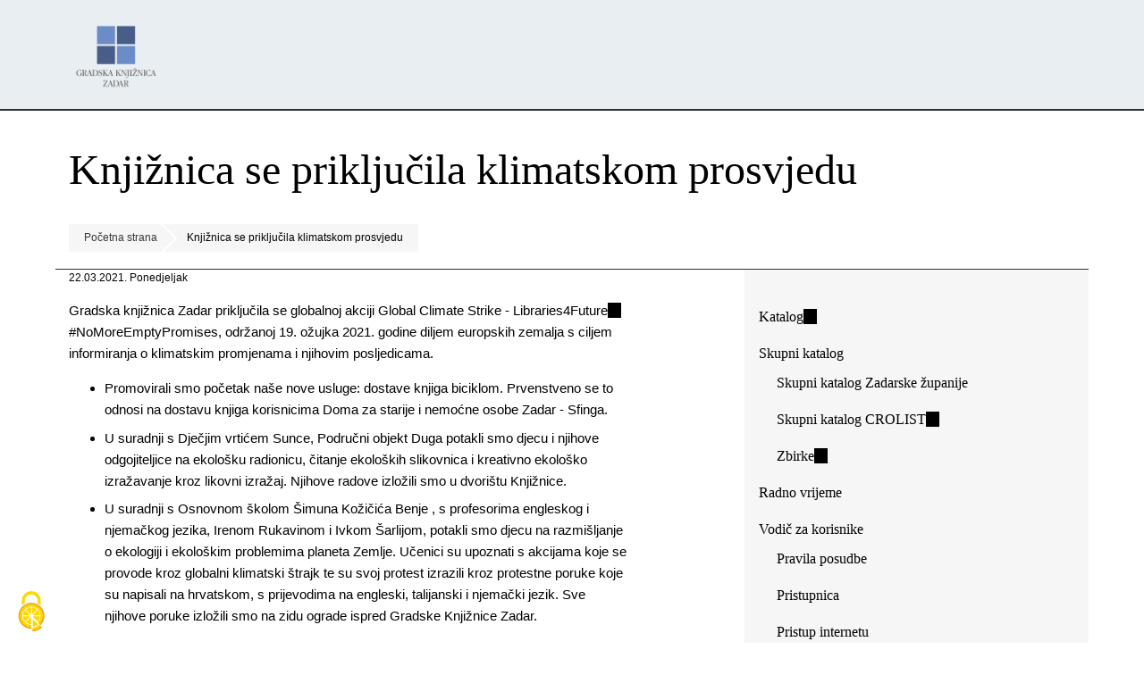

--- FILE ---
content_type: text/html; charset=utf-8
request_url: http://www.gkzd.hr/content/knji%C5%BEnica-se-priklju%C4%8Dila-klimatskom-prosvjedu
body_size: 9117
content:
<!DOCTYPE html>
<html lang="hr" dir="ltr" prefix="og: http://ogp.me/ns#">
  <head>
    <meta charset="utf-8" />
<link rel="preconnect" href="https://www.google-analytics.com" crossorigin="crossorigin" />
<link rel="shortcut icon" href="https://www.gkzd.hr/sites/default/files/favicon_0.ico" type="image/vnd.microsoft.icon" />
<meta name="viewport" content="width=device-width, initial-scale=1" />
<meta content="https://www.gkzd.hr/content/knji%C5%BEnica-se-priklju%C4%8Dila-klimatskom-prosvjedu" property="og:url" />
<meta content="https://www.gkzd.hr/sites/default/files/Untitled-1-Recovered_2.jpg" property="og:image:url" />
<meta content="https://www.gkzd.hr/content/knji%C5%BEnica-se-priklju%C4%8Dila-klimatskom-prosvjedu" name="twitter:url" />
<meta content="Knjižnica se priključila globalnom klimatskom prosvjedu" name="twitter:title" />
<meta content="Gradska knjižnica Zadar priključila se globalnoj akciji Global Climate Strike - Libraries4Future #NoMoreEmptyPromises, održanoj 19. ožujka 2021. godine diljem europskih zemalja s ciljem informiranja o klimatskim promjenama i njihovim posljedicama. Promovirali smo početak naše nove usluge: dostave knjiga biciklom. Prvenstveno se to odnosi na dostavu knjiga korisnicima Doma za starije i nemoćne osobe Zadar - Sfinga. U suradnji s Dječjim vrtićem Sunce, Područni objekt Duga potakli smo djecu i njihove odgojiteljice na ekološku radionicu, čitanje ekoloških slikovnica i kreativno ekološko izražavanje kroz likovni izražaj. Njihove radove izložili smo u dvorištu Knjižnice. U suradnji s Osnovnom školom Šimuna Kožičića Benje , s profesorima engleskog i njemačkog jezika, Irenom Rukavinom i Ivkom Šarlijom, potakli smo djecu na razmišljanje o ekologiji i ekološkim problemima planeta Zemlje. Učenici su upoznati s akcijama koje se provode kroz globalni klimatski štrajk te su svoj protest izrazili kroz protestne poruke koje su napisali na hrvatskom, s prijevodima na engleski, talijanski i njemački jezik. Sve njihove poruke izložili smo na zidu ograde ispred Gradske Knjižnice Zadar. Sudjelovanje u ovoj akciji potaklo nas je na dodatno promišljanje na koji način se mi kao Knjižnica možemo više uključiti u promoviranju ekoloških tema. Radujemo se svakom vidu suradnje s vama." name="twitter:description" />
<meta content="https://www.gkzd.hr/sites/default/files/Untitled-1-Recovered_1.jpg" name="twitter:image" />
<meta name="twitter:card" content="summary_large_image" />
    <title>Knjižnica se priključila klimatskom prosvjedu</title>
    <link rel="stylesheet" href="https://www.gkzd.hr/sites/default/files/css/css_X6zzF1Doi3-4xL7pl0sv61SSD5bIKKmx6RMVve62XjQ.css" media="all" />
<link rel="stylesheet" href="https://www.gkzd.hr/sites/default/files/css/css_NRKEXSAMYwQoFNVz7EYzoKclnpTo5cJoijSP9UaZBY8.css" media="all" />
<link rel="stylesheet" href="https://www.gkzd.hr/sites/default/files/css/css_cS01U01cr8VyCcu-PMPEeL78m2Yr22JjwzR8zpyH3Pg.css" media="all" />
<style media="all">#backtotop{bottom:20px;right:20px;}
</style>
<link rel="stylesheet" href="https://www.gkzd.hr/sites/default/files/css/css_Jwrp0VsO2d-jvhx8-1UxNneaGx6FuluHYQktDH-jiGM.css" media="all" />
<link rel="stylesheet" href="https://www.gkzd.hr/sites/default/files/css/css_SsXikz74XuFQR31hEQmhsG_DU7mL5m3oPKJyFIlN9PM.css" media="(min-width: 800px)" />
<link rel="stylesheet" href="https://www.gkzd.hr/sites/default/files/css/css_RjFwKbKrDrc42g4Pw4WAfP9-Dgy_chzY2BSgYqnF2pk.css" media="all" />
<link rel="stylesheet" href="https://www.gkzd.hr/sites/default/files/css/css_KdLncZZ60zVXTRHdVvCpWhNhgnqjPC4f75swkLplttQ.css" media="print" />
<link rel="stylesheet" href="https://www.gkzd.hr/sites/default/files/css/css_TeM6djPEz_0xzL3nrRzHAfO4x5JKhWdXOviOitTNZA4.css" media="screen" />
<link rel="stylesheet" href="https://www.gkzd.hr/sites/default/files/css/css_w5iR8VFmmNfYVuFkMx4xjV9UAVENxw_BFZLIV2JvJ_E.css" media="all" />
    <script>window.Backdrop = {settings: {"basePath":"\/","pathPrefix":"","drupalCompatibility":true,"ajaxPageState":{"theme":"shasetsu","theme_token":"220cwyH5eUt-Ve4jKTipdFQwWTk7qIU5aAk1SFOdkEk","css":{"core\/misc\/normalize.css":1,"core\/modules\/system\/css\/system.css":1,"core\/modules\/system\/css\/system.theme.css":1,"core\/modules\/system\/css\/messages.theme.css":1,"core\/modules\/layout\/css\/grid-flexbox.css":1,"modules\/extlink\/css\/extlink.css":1,"modules\/back_to_top\/css\/back_to_top.css":1,"core\/modules\/date\/css\/date.css":1,"core\/modules\/field\/css\/field.css":1,"core\/modules\/search\/search.theme.css":1,"modules\/special_menu_items\/css\/special_menu_items.css":1,"core\/modules\/user\/css\/user.css":1,"modules\/youtube\/css\/youtube.css":1,"core\/modules\/views\/css\/views.css":1,"0":1,"modules\/colorbox\/styles\/default\/colorbox_style.css":1,"modules\/gdpr_cookies\/gdpr_cookies.css":1,"modules\/responsive_menus\/styles\/meanMenu\/meanmenu.min.css":1,"core\/layouts\/moscone_flipped\/moscone-flipped.css":1,"modules\/gallery_tiler\/css\/gallery-tiler.css":1,"modules\/gallery_tiler\/css\/gallery-tiler-media.css":1,"core\/modules\/system\/css\/menu-dropdown.theme.css":1,"core\/themes\/basis\/css\/base.css":1,"core\/themes\/basis\/css\/layout.css":1,"core\/themes\/basis\/css\/component\/small-text-components.css":1,"core\/themes\/basis\/css\/component\/header.css":1,"core\/themes\/basis\/css\/component\/footer.css":1,"core\/themes\/basis\/css\/component\/menu-dropdown.css":1,"core\/themes\/basis\/css\/component\/menu-toggle.css":1,"core\/themes\/basis\/css\/component\/backdrop-form.css":1,"core\/themes\/basis\/css\/component\/tabledrag.css":1,"core\/themes\/basis\/css\/component\/vertical-tabs.css":1,"core\/themes\/basis\/css\/component\/fieldset.css":1,"core\/themes\/basis\/css\/component\/dialog.css":1,"core\/themes\/basis\/css\/component\/progress.css":1,"core\/themes\/basis\/css\/component\/admin-tabs.css":1,"core\/themes\/basis\/css\/component\/breadcrumb.css":1,"core\/themes\/basis\/css\/component\/pager.css":1,"core\/themes\/basis\/css\/component\/hero.css":1,"core\/themes\/basis\/css\/component\/cards.css":1,"core\/themes\/basis\/css\/component\/teasers.css":1,"core\/themes\/basis\/css\/component\/comment.css":1,"core\/themes\/basis\/css\/component\/caption.css":1,"core\/themes\/basis\/css\/skin.css":1,"core\/themes\/basis\/system.theme.css":1,"core\/themes\/basis\/menu-dropdown.theme.css":1,"core\/themes\/basis\/menu-dropdown.theme.breakpoint.css":1,"core\/themes\/basis\/menu-dropdown.theme.breakpoint-queries.css":1,"themes\/shasetsu\/css\/skin-shasetsu.css":1,"core\/themes\/basis\/css\/print.css":1,"core\/misc\/opensans\/opensans.css":1,"public:\/\/css_injector\/css_injector_1.css":1,"public:\/\/css_injector\/css_injector_2.css":1,"public:\/\/css_injector\/css_injector_3.css":1,"public:\/\/css_injector\/css_injector_5.css":1,"public:\/\/css_injector\/css_injector_6.css":1,"public:\/\/css_injector\/css_injector_7.css":1,"public:\/\/css_injector\/css_injector_10.css":1,"public:\/\/css_injector\/css_injector_11.css":1,"public:\/\/css_injector\/css_injector_12.css":1,"public:\/\/css_injector\/css_injector_13.css":1,"public:\/\/css_injector\/css_injector_14.css":1,"public:\/\/css_injector\/css_injector_15.css":1,"public:\/\/css_injector\/css_injector_19.css":1},"js":{"core\/misc\/jquery.1.12.js":1,"core\/misc\/jquery-extend-3.4.0.js":1,"core\/misc\/jquery-html-prefilter-3.5.0.js":1,"core\/misc\/jquery.once.js":1,"core\/misc\/backdrop.js":1,"core\/misc\/icons.js":1,"modules\/colorbox\/libraries\/colorbox\/jquery.colorbox-min.js":1,"core\/modules\/layout\/js\/grid-fallback.js":1,"modules\/extlink\/js\/extlink.js":1,"modules\/back_to_top\/js\/back_to_top.js":1,"public:\/\/languages\/hr_35thNEIRANs4Z9ipu4KnBQok9_f8JqkQ0JOdODuE5Xg.js":1,"modules\/colorbox\/js\/colorbox.js":1,"modules\/colorbox\/styles\/default\/colorbox_style.js":1,"modules\/responsive_menus\/styles\/meanMenu\/jquery.meanmenu.min.js":1,"modules\/responsive_menus\/styles\/meanMenu\/responsive_menus_mean_menu.js":1,"modules\/gallery_tiler\/js\/gallery-tiler.js":1,"core\/modules\/system\/js\/menus.js":1,"modules\/googleanalytics\/js\/googleanalytics.js":1,"https:\/\/www.googletagmanager.com\/gtag\/js?id=G-9Z4EMQD7F2":1,"0":1,"themes\/shasetsu\/js\/script.js":1}},"back_to_top":{"distance":"100","text":"Back to top","title":1,"type":"image","disable_mobile":1},"colorbox":{"opacity":"0.85","current":"{current} of {total}","previous":"\u00ab Prev","next":"Next \u00bb","close":"Close","maxWidth":"98%","maxHeight":"98%","fixed":true,"mobiledetect":false,"mobiledevicewidth":"480px","file_public_path":"\/sites\/default\/files","specificPagesDefaultValue":"admin*\nimagebrowser*\nimg_assist*\nimce*\nnode\/add\/*\nnode\/*\/edit\nprint\/*\nprintpdf\/*\nsystem\/ajax\nsystem\/ajax\/*"},"gdpr_cookies":{"hashtag":"","highPrivacy":0,"orientation":"top","adblocker":0,"showAlertSmall":0,"cookieslist":0,"removeCredit":1,"defaultRejected":0},"responsive_menus":[{"selectors":".l-sidebar .block-nice-menus-1,.l-sidebar .block-menu-menu-navigacija,.l-sidebar .block-menu-menu-zadaretro","container":"header","trigger_txt":"\u003Cspan \/\u003E\u003Cspan \/\u003E\u003Cspan \/\u003E","close_txt":"X","close_size":"18px","position":"right","media_size":"480","show_children":"1","expand_children":"1","expand_txt":"+","contract_txt":"-","remove_attrs":"1","responsive_menus_style":"mean_menu"}],"gallery_tiler":{"lightboxType":"colorbox"},"googleanalytics":{"account":["G-9Z4EMQD7F2"],"trackOutbound":true,"trackMailto":true,"trackDownload":true,"trackDownloadExtensions":"7z|aac|arc|arj|asf|asx|avi|bin|csv|doc|exe|flv|gif|gz|gzip|hqx|jar|jpe?g|js|mp(2|3|4|e?g)|mov(ie)?|msi|msp|pdf|phps|png|ppt|qtm?|ra(m|r)?|sea|sit|tar|tgz|torrent|txt|wav|wma|wmv|wpd|xls|xml|z|zip","trackColorbox":true},"icons":{"arrow-up-right":"\/core\/misc\/icons\/arrow-up-right.svg","envelope":"\/core\/misc\/icons\/envelope.svg"},"extlink":{"extTarget":"_blank","extClass":"ext","extLabel":"(link is external)","extImgClass":false,"extUseFontAwesome":false,"extIconPlacement":"","extSubdomains":true,"extExclude":"","extInclude":".*.pdf","extCssExclude":"","extCssExplicit":"","extAlert":false,"extAlertText":"This link will take you to an external web site.","mailtoClass":"mailto","mailtoLabel":"(link sends e-mail)"}}};</script>
<script src="https://www.gkzd.hr/sites/default/files/js/js_UgJcLDHUwN6-lLnvyUSCmdciWRgQqFzMIs9u1yT7ZMc.js"></script>
<script src="https://www.gkzd.hr/sites/default/files/js/js_zOxg1Ibh-AvA9HTAOEdbkhgT55UD6VjsgI41Vu9-oYs.js"></script>
<script src="https://www.gkzd.hr/sites/default/files/js/js_6-G7wUfsivx8wqT7Q0IcnpANaGw7vkfP6spvoax_6nk.js"></script>
<script src="https://www.gkzd.hr/sites/default/files/js/js_3MX_tkjh6Iw_S71RCIn3Pjra_xHM5eLjMTnzz0s0Jxw.js"></script>
<script src="https://www.googletagmanager.com/gtag/js?id=G-9Z4EMQD7F2"></script>
<script>window.dataLayer = window.dataLayer || [];function gtag(){dataLayer.push(arguments)};gtag("js", new Date());gtag("config", "G-9Z4EMQD7F2", {"anonymize_ip":true});</script>
<script src="https://www.gkzd.hr/sites/default/files/js/js_SGRsQuj3xWkyf6DoltT75NAL2dx9DJvNAwKAZfUttkY.js"></script>
  </head>
  <body class="page node-type-galerija page-node-33604">
    <div class="layout--moscone-flipped layout">
  <div id="skip-link">
    <a href="#main-content" class="element-invisible element-focusable">Skoči na glavni sadržaj</a>
  </div>

      <header class="l-header" role="banner" aria-label="Site header">
      <div class="l-header-inner container container-fluid">
        <div class="block block-system-header">


  <div class="block-content">
    
  <div class="header-identity-wrapper">
              <div class="header-site-name-wrapper">
                    <a href="/" title="Početna strana" class="header-site-name-link" rel="home">
                          <div class="header-logo-wrapper">
                <img src="https://www.gkzd.hr/sites/default/files/logo_gkzd_7w5.png" alt="Početna strana" class="header-logo"  width="240" height="200" />
              </div>
                                      <strong>GKZD</strong>
                      </a>
        </div>
              </div>

  </div>
</div>
      </div>
    </header>
  
  <div class="l-wrapper">
    <div class="l-wrapper-inner container container-fluid">

      
      <div class="l-page-title">
        <a id="main-content"></a>
                          <h1 class="page-title">Knjižnica se priključila klimatskom prosvjedu</h1>
                      </div>

      
      
              <div class="l-top">
          <div class="block block-system-breadcrumb">


  <div class="block-content">
    <nav class="breadcrumb" aria-label="Website Orientation"><ol><li><a href="/">Početna strana</a></li><li><span aria-current="page">Knjižnica se priključila klimatskom prosvjedu</span></li></ol></nav>  </div>
</div>
        </div>
      
      <div class="l-middle row">
        <main class="l-content col-md-9" role="main" aria-label="Main content">
          <article id="node-33604" class="node node-galerija promoted view-mode-full clearfix">

      
      <footer>
            <p class="submitted">22.03.2021.  Ponedjeljak</p>
    </footer>
  
  <div class="content clearfix">
    <div class="field field-name-field-opis-galerije field-type-text-with-summary field-label-hidden"><div class="field-items"><div class="field-item even"><p>Gradska knjižnica Zadar priključila se globalnoj akciji <a href="https://libraries4future.org/blog/">Global Climate Strike - Libraries4Future</a> #NoMoreEmptyPromises, održanoj 19. ožujka 2021. godine diljem europskih zemalja s ciljem informiranja o klimatskim promjenama i njihovim posljedicama.</p><ul>
	<li>Promovirali smo početak naše nove usluge: dostave knjiga biciklom. Prvenstveno se to odnosi na dostavu knjiga korisnicima Doma za starije i nemoćne osobe Zadar - Sfinga.</li>
	<li>U suradnji s Dječjim vrtićem Sunce, Područni objekt Duga potakli smo djecu i njihove odgojiteljice na ekološku radionicu, čitanje ekoloških slikovnica i kreativno ekološko izražavanje kroz likovni izražaj. Njihove radove izložili smo u dvorištu Knjižnice.</li>
	<li>U suradnji s Osnovnom školom Šimuna Kožičića Benje , s profesorima engleskog i njemačkog jezika, Irenom Rukavinom i Ivkom Šarlijom, potakli smo djecu na razmišljanje o ekologiji i ekološkim problemima planeta Zemlje. Učenici su upoznati s akcijama koje se provode kroz globalni klimatski štrajk te su svoj protest izrazili kroz protestne poruke koje su napisali na hrvatskom, s prijevodima na engleski, talijanski i njemački jezik. Sve njihove poruke izložili smo na zidu ograde ispred Gradske Knjižnice Zadar.</li>
</ul><p>Sudjelovanje u ovoj akciji potaklo nas je na dodatno promišljanje na koji način se mi kao Knjižnica možemo više uključiti u promoviranju ekoloških tema. Radujemo se svakom vidu suradnje s vama.</p>
</div></div></div><div class="field field-name-field-datum-fotkanja field-type-datetime field-label-hidden"><div class="field-items"><div class="field-item even"><span class="date-display-single">Petak, Ožujak 19, 2021 - 00:00</span></div></div></div><div class="field field-name-field-kategorija-dogadjanja field-type-taxonomy-term-reference field-label-inline clearfix"><div class="field-label">Kategorija:&nbsp;</div><div class="field-items"><div class="field-item even"><a href="/taxonomy/term/188">Akcija</a></div></div></div><div class="field field-name-field-ogranak field-type-taxonomy-term-reference field-label-inline clearfix"><div class="field-label">Lokacija:&nbsp;</div><div class="field-items"><div class="field-item even"><a href="/lokacija/gradska-knji%C5%BEnica-zadar">Gradska knjižnica Zadar</a></div></div></div><div class="field field-name-field-image-gallery-1 field-type-image field-label-hidden"><div class="field-items"><div class="field-item even"><a href="https://www.gkzd.hr/sites/default/files/styles/mediateka_dvd_velika/public/Untitled-1-Recovered_1.jpg" title="Global Climate Strike" class="colorbox" data-colorbox-gallery="gallery-node-33604" data-cbox-img-attrs="{&quot;title&quot;: &quot;Global Climate Strike&quot;, &quot;alt&quot;: &quot;Global Climate Strike&quot;}"><img src="https://www.gkzd.hr/sites/default/files/styles/galerija_naslovna_t/public/Untitled-1-Recovered_1.jpg" width="627" height="350" alt="Global Climate Strike" title="Global Climate Strike" /></a></div></div></div><div class="field field-name-field-image-gallery-2 field-type-image field-label-hidden gallery-tiler gallery-tiler-compact">
    <div  class="field-items" style="--height: 220px; --gap: 4px;">
          <div class="field-item tile-1"><a href="https://www.gkzd.hr/sites/default/files/styles/galerija_koja_omogucava_i_vertikalne_fotke_sirine_768px/public/DSC_3118_result.jpg" rel="tiled-gallery" title="Global Climate Strike"><img src="https://www.gkzd.hr/sites/default/files/styles/mediateka_dvd_velika/public/DSC_3118_result.jpg" width="1280" height="853" alt="Global Climate Strike" title="Global Climate Strike" /></a></div>
          <div class="field-item tile-2"><a href="https://www.gkzd.hr/sites/default/files/styles/galerija_koja_omogucava_i_vertikalne_fotke_sirine_768px/public/DSC_3112_result.jpg" rel="tiled-gallery" title="Global Climate Strike"><img src="https://www.gkzd.hr/sites/default/files/styles/mediateka_dvd_velika/public/DSC_3112_result.jpg" width="1280" height="853" alt="Global Climate Strike" title="Global Climate Strike" /></a></div>
          <div class="field-item tile-3"><a href="https://www.gkzd.hr/sites/default/files/styles/galerija_koja_omogucava_i_vertikalne_fotke_sirine_768px/public/DSC_3128_result.jpg" rel="tiled-gallery" title="Global Climate Strike"><img src="https://www.gkzd.hr/sites/default/files/styles/mediateka_dvd_velika/public/DSC_3128_result.jpg" width="1280" height="853" alt="Global Climate Strike" title="Global Climate Strike" /></a></div>
          <div class="field-item tile-4"><a href="https://www.gkzd.hr/sites/default/files/styles/galerija_koja_omogucava_i_vertikalne_fotke_sirine_768px/public/DSC_3129_result.jpg" rel="tiled-gallery" title="Global Climate Strike"><img src="https://www.gkzd.hr/sites/default/files/styles/mediateka_dvd_velika/public/DSC_3129_result.jpg" width="1280" height="853" alt="Global Climate Strike" title="Global Climate Strike" /></a></div>
          <div class="field-item tile-5"><a href="https://www.gkzd.hr/sites/default/files/styles/galerija_koja_omogucava_i_vertikalne_fotke_sirine_768px/public/IMG_9267_result.jpg" rel="tiled-gallery" title="Global Climate Strike"><img src="https://www.gkzd.hr/sites/default/files/styles/mediateka_dvd_velika/public/IMG_9267_result.jpg" width="1280" height="853" alt="Global Climate Strike" title="Global Climate Strike" /></a></div>
          <div class="field-item tile-6"><a href="https://www.gkzd.hr/sites/default/files/styles/galerija_koja_omogucava_i_vertikalne_fotke_sirine_768px/public/IMG_9262_result.jpg" rel="tiled-gallery" title="Global Climate Strike"><img src="https://www.gkzd.hr/sites/default/files/styles/mediateka_dvd_velika/public/IMG_9262_result.jpg" width="1280" height="853" alt="Global Climate Strike" title="Global Climate Strike" /></a></div>
      </div>
</div>
<div class="field field-name-field-tags field-type-taxonomy-term-reference field-label-inline clearfix"><div class="field-label">Tagovi:&nbsp;</div><div class="field-items"><div class="field-item even"><a href="/taxonomy/term/1171">Gradska knjižnica Zadar</a></div></div></div>  </div>

  
  
</article>
        </main>
        <div class="l-sidebar l-sidebar-first col-md-3">
          <div class="block block-menu-menu-navigacija" role="navigation">


  <div class="block-content">
    <ul class="menu-tree menu" data-menu-style="tree" data-clickdown="0" data-collapse="default"><li class="first leaf menu-mlid-8485"><a href="http://161.53.142.3" title="Nađi knjigu, film u fondu Gradske knjižnice Zadar" target="_blank">Katalog</a></li>
<li class="expanded has-children menu-mlid-8400"><a href="/content/katalozi" title="Potražite u županijskoj mreži knjižnica ili u mreži hrvatskih knjižnica korisnica CROLIST-a">Skupni katalog</a><ul><li class="first leaf menu-mlid-8456"><a href="/content/skupni-katalog" title="Skupni katalog Zadarske županije">Skupni katalog Zadarske županije</a></li>
<li class="leaf menu-mlid-8457"><a href="http://opak.crolib.hr/" title="">Skupni katalog CROLIST</a></li>
<li class="last leaf menu-mlid-1568"><a href="http://161.53.142.3/zbirke/index.html" title="Abecedni popisi građe zbriki Knjižnice">Zbirke</a></li>
</ul></li>
<li class="leaf menu-mlid-701"><a href="/Radno%20vrijeme" title="Radno vrijeme Gradske knjižnice Zadar (središnjica i ogranci)">Radno vrijeme</a></li>
<li class="expanded has-children menu-mlid-689"><a href="/content/vodi%C4%8D-za-korisnike" title="Kako koristiti knjižnicu">Vodič za korisnike</a><ul><li class="first leaf menu-mlid-688"><a href="/Pravila" title="Radno vrijeme, cjenik usluga, pravila posudbe">Pravila posudbe</a></li>
<li class="leaf menu-mlid-6602"><a href="/content/pristupnica" title="Pristupnica za upis">Pristupnica</a></li>
<li class="leaf menu-mlid-699"><a href="/Pristup%20internetu%20i%20rezervacija%20termina" title="Pristup internetu, kako rezervirati termin i sl.">Pristup internetu</a></li>
<li class="leaf menu-mlid-893"><a href="/lokacije" title="Lokacije središnjice i ogranaka Gradske knjižnice Zadar">Gdje nas naći?</a></li>
<li class="leaf menu-mlid-1634"><a href="/telefonski_adresar" title="Važniji telefonski brojevi">Adresar</a></li>
<li class="leaf menu-mlid-8746"><a href="/content/obavijest-o-privatnosti">Obavijest o privatnosti</a></li>
<li class="last leaf menu-mlid-8747"><a href="https://www.gkzd.hr/download/zahtjev_za_ostvarivanje_prava.docx">Zahtjev za ostvarivanje prava</a></li>
</ul></li>
<li class="expanded has-children menu-mlid-8385"><a href="/content/e-usluge" title="Katalog">e-usluge</a><ul><li class="first leaf menu-mlid-8684"><a href="/obnova_zaduzenja">Obnova zaduženja</a></li>
<li class="leaf menu-mlid-8406"><a href="/node/897" title="Uputa za postupak rezervacije građe">Rezervacija građe</a></li>
<li class="last leaf menu-mlid-8405"><a href="http://www.knjiznica.hr/pitajte-knjiznicare" title="Poveznica na uslugu Pitajte knjižničare">Pitajte knjižničare</a></li>
</ul></li>
<li class="expanded has-children menu-mlid-8486"><a href="/content/digitalni-sadr%C5%BEaji" title="Digitalne zbirke Knjižnice dostupne on-line">Digitalni sadržaji</a><ul><li class="first leaf menu-mlid-8487"><a href="https://www.delmata.org" title="Digitalizacijski projekt Delmata (zasebna stranica)" target="_blank">Delmata</a></li>
<li class="leaf menu-mlid-8489"><a href="/zadaretro" title="Digitalizacijski projekt ZadaRetro - Abdulah Seferović">ZadaRetro</a></li>
<li class="leaf menu-mlid-8490"><a href="/online-izlozbe" title="">Online izložbe</a></li>
<li class="leaf menu-mlid-8491"><a href="https://www.youtube.com/channel/UCv5kjZ0aTh1tAZ-JPFUHU0w" title="">YouTube</a></li>
<li class="leaf menu-mlid-8492"><a href="https://www.instagram.com/gradskaknjiznicazadar/?hl=hr" title="">Instagram</a></li>
<li class="last leaf menu-mlid-8493"><a href="https://www.facebook.com/gkzadar/" title="">Facebook</a></li>
</ul></li>
<li class="expanded has-children menu-mlid-8386"><a href="/content/odjeli-i-sluzbe" title="Odjeli i službe središnje knjižnice">Odjeli i službe</a><ul><li class="first leaf menu-mlid-1021"><a href="/acz">Američki kutak</a></li>
<li class="leaf menu-mlid-8419"><a href="/bibliobus" title="Bibliobus: pravila, stajališta, zemljovidi...">Bibliobusi</a></li>
<li class="leaf menu-mlid-8411"><a href="/content/citaonica-tiska" title="Čitaonica tiska">Čitaonica tiska</a></li>
<li class="leaf menu-mlid-8416"><a href="/djecji_odjel" title="Dječji odjel">Dječji</a></li>
<li class="leaf menu-mlid-8409"><a href="/maticna_sluzba" title="Matična služba za narodne i školske knjižnice Zadarske županije">Matična služba</a></li>
<li class="leaf menu-mlid-8553"><a href="/ozm-aktualno">Mladi</a></li>
<li class="leaf menu-mlid-1098"><a href="/mediateka">Glazbena i filmska zbirka</a></li>
<li class="leaf menu-mlid-8414"><a href="/Sluzba%20nabave%20i%20obrade">Nabava i obrada</a></li>
<li class="leaf menu-mlid-8410"><a href="/odrasli" title="Odjel za odrasle">Odrasli</a></li>
<li class="leaf menu-mlid-8417"><a href="/node/1154" title="Posudbeno - informacijski odjel">Pult</a></li>
<li class="leaf menu-mlid-8634"><a href="/studijska">Studijska čitaonica</a></li>
<li class="last leaf menu-mlid-8418"><a href="/Zavicajna%20zbirka" title="Zavičajna zbirka">Zavičajna zbirka</a></li>
</ul></li>
<li class="expanded has-children menu-mlid-8408"><a href="/ogranci" title="Arbanasi, Bili brig, Crno i Ploča... Bibliobus">Ogranci</a><ul><li class="first leaf menu-mlid-8423"><a href="/ogranak-aleksandar-stipcevic---arbanasi" title="Ogranak Gradske knjižnice Zadar u gradskoj četvrti Arbanasi">&quot;Aleksandar Stipčević&quot; - Arbanasi</a></li>
<li class="leaf menu-mlid-8420"><a href="/content/ogranak-bili-brig" title="Ogranak Gradske knjižnice Zadar u gradskoj četvrti Bili brig">Bili brig</a></li>
<li class="leaf menu-mlid-8421"><a href="/content/ogranak-crno" title="Ogranak Gradske knjižnice Zadar u gradskoj četvrti Crno">Crno</a></li>
<li class="leaf menu-mlid-8722"><a href="/ogranak_grad">Grad</a></li>
<li class="leaf menu-mlid-8422"><a href="/content/ogranak-ploca" title="Ogranak Gradske knjižnice Zadar u gradskoj četvrti Ploča">Ploča</a></li>
<li class="leaf menu-mlid-8424"><a href="/stacionari" title="Knjižnični stacionari">Stacionari</a></li>
<li class="leaf menu-mlid-8685"><a href="/bokanjac">Stanica Bokanjac</a></li>
<li class="last leaf menu-mlid-8718"><a href="/kozino">Stanica Kožino</a></li>
</ul></li>
<li class="expanded has-children menu-mlid-8401"><a href="/content/uklju%C4%8Dite-se" title="Uključite se u akivnosti Knjižnice">Uključite se</a><ul><li class="first leaf menu-mlid-8458"><a href="/content/volontiranje" title="Volontirajte u Gradskoj knjižnici Zadar">Volontiranje</a></li>
<li class="leaf menu-mlid-8460"><a href="/darivanje-gradje" title="Darujte knjigu, slikovnicu,">Darivanje građe</a></li>
<li class="last expanded has-children menu-mlid-8459"><a href="/content/klubovi-%C4%8Ditatelja-0" title="Klubovi čitatelja za mlađe i starije, u središnici i ograncima">Klubovi čitatelja</a><ul><li class="first leaf menu-mlid-8845"><a href="/KC-s-one-strane-ogledala">S one strane ogledala</a></li>
<li class="leaf menu-mlid-8466"><a href="/citateljski_klubb" title="Klub čitatelja Boris Maruna Bili brig">Čitateljski kluBB</a></li>
<li class="leaf menu-mlid-8844"><a href="/kc-zlatna-liga">Zlatna liga</a></li>
<li class="leaf menu-mlid-8842"><a href="/content/klub-74-web">Klub 74</a></li>
<li class="leaf menu-mlid-8843"><a href="/content/KC-klub-citatelja-za-srednjoskolce">Klub čitatelja za srednjoškolce</a></li>
<li class="leaf menu-mlid-8479"><a href="/content/klub-citatelja-50-6">50+</a></li>
<li class="last leaf menu-mlid-8478"><a href="/content/kc_najcesca_pitanja">Najčešća pitanja</a></li>
</ul></li>
</ul></li>
<li class="expanded has-children menu-mlid-547"><a href="/dogadjanja" title="Odnosi s javnošću, Public relations, press-materijali">Događanja i PR</a><ul><li class="first leaf menu-mlid-8706"><a href="/kalendarpr">Kalendar</a></li>
<li class="leaf menu-mlid-8707"><a href="/izlozbe">Izložbe</a></li>
<li class="leaf menu-mlid-811"><a href="/galerija" title="Galerije slika">Fotogalerije</a></li>
<li class="leaf menu-mlid-8506"><a href="/PR%20Odnosi%20s%20javno%C5%A1%C4%87u">Upute organizatorima</a></li>
<li class="last leaf menu-mlid-8505"><a href="/cjenik">Cjenik</a></li>
</ul></li>
<li class="last expanded has-children menu-mlid-1443"><a href="/content/o-nama">O nama</a><ul><li class="first leaf menu-mlid-5523"><a href="/content/kratki-opis-o-gkzd" title="Ukratko o Gradskoj knjižnici Zadar">Kratki opis</a></li>
<li class="leaf menu-mlid-5519"><a href="/sluzbene-informacije" title="Izvješća, planovi, zapisnici, odluke...">Službene informacije</a></li>
<li class="leaf menu-mlid-8859"><a href="https://www.gkzd.hr/sluzbene-informacije/pristup-informacijama">Pristup informacijama</a></li>
<li class="leaf menu-mlid-5891"><a href="/gi" title="Godišnja izvješća Gradske knjižnice Zadar u grafičkom formatu (pdf, e-knjiga)">Godišnja izvješća</a></li>
<li class="leaf menu-mlid-8453"><a href="/izjava_o_digitalnoj_pristupacnosti" title="Izjava o digitalnoj pristupačnosti Gradske knjižnice Zadar">Pristupačnost</a></li>
<li class="last leaf menu-mlid-1221"><a href="/www.gkzd.hr" title="O web-stranici Gradske knjižnice Zadar">O www.gkzd.hr</a></li>
</ul></li>
</ul>  </div>
</div>
        </div>
      </div><!-- /.l-middle -->

      
    </div><!-- /.l-wrapper-inner -->
  </div><!-- /.l-wrapper -->

      <footer class="l-footer">
      <div class="l-footer-inner container container-fluid">
        <div class="block block-block-93">


  <div class="block-content">
    <div> </div>
<div><span style="color: rgb(211, 211, 211); font-size:14px;"><span style=" rgb(211, 211, 211); font-size: 14px;">Gradska knjižnica Zadar<br />
Stjepana Radića 11b</span></span><br />
<span style="color: rgb(211, 211, 211); font-size: 14px;">23000 Zadar </span><br />
<span style="color: rgb(211, 211, 211); font-size: 14px;">Hrvatska</span><br />
<span style="color: rgb(211, 211, 211); font-size: 14px;">+385 (23) 301-103</span><br />
<span style="color: rgb(211, 211, 211); font-size: 14px;"><a href="/cdn-cgi/l/email-protection#c3a4a8b9a783a4a8b9a7edabb1"><span class="__cf_email__" data-cfemail="8bece0f1efcbece0f1efa5e3f9">[email&#160;protected]</span></a></span><br />
<span style="color: rgb(211, 211, 211); font-size: 14px;">OIB: 59559512621</span><br />
<span style="color: rgb(211, 211, 211); font-size: 14px;">Žiro račun od 1.1.2024. (riznica): IBAN: HR59 2407000 1852000009 (račun Grada Zadra).</span></div>
<div> </div>
  </div>
</div>
<div class="block block-block-impressum">


  <div class="block-content">
    <p class="text-align-center"><span style="color: rgb(211, 211, 211); font-size: 14px;"><a href="/izjava_o_digitalnoj_pristupacnosti">Digitalna pristupačnost</a> - <a href="/content/obavijest-o-privatnosti">Kolačići</a> - <a href="/impressum">Impressum</a></span></p>
  </div>
</div>
      </div>
    </footer>
  </div><!-- /.layout--moscone-flipped -->
        <script data-cfasync="false" src="/cdn-cgi/scripts/5c5dd728/cloudflare-static/email-decode.min.js"></script><script src="https://www.gkzd.hr/modules/gdpr_cookies/js/tarteaucitron/tarteaucitron.js?v=1.20.2"></script>
<script src="https://www.gkzd.hr/modules/gdpr_cookies/js/init_tarteaucitron.js?v=1.20.2"></script>
<script src="https://www.gkzd.hr/modules/gdpr_cookies/js/tarteaucitron/tarteaucitron.services.js?v=1.20.2"></script>
<script src="https://www.gkzd.hr/sites/default/files/js/js_tQnvnoWr2E3dkoc5ImTnHzD7HiA1TeMDlY1GL61i7Mk.js"></script>
  <script defer src="https://static.cloudflareinsights.com/beacon.min.js/vcd15cbe7772f49c399c6a5babf22c1241717689176015" integrity="sha512-ZpsOmlRQV6y907TI0dKBHq9Md29nnaEIPlkf84rnaERnq6zvWvPUqr2ft8M1aS28oN72PdrCzSjY4U6VaAw1EQ==" data-cf-beacon='{"version":"2024.11.0","token":"ccd33426794440c19a8b5dd9c35f259a","r":1,"server_timing":{"name":{"cfCacheStatus":true,"cfEdge":true,"cfExtPri":true,"cfL4":true,"cfOrigin":true,"cfSpeedBrain":true},"location_startswith":null}}' crossorigin="anonymous"></script>
</body>
</html>
